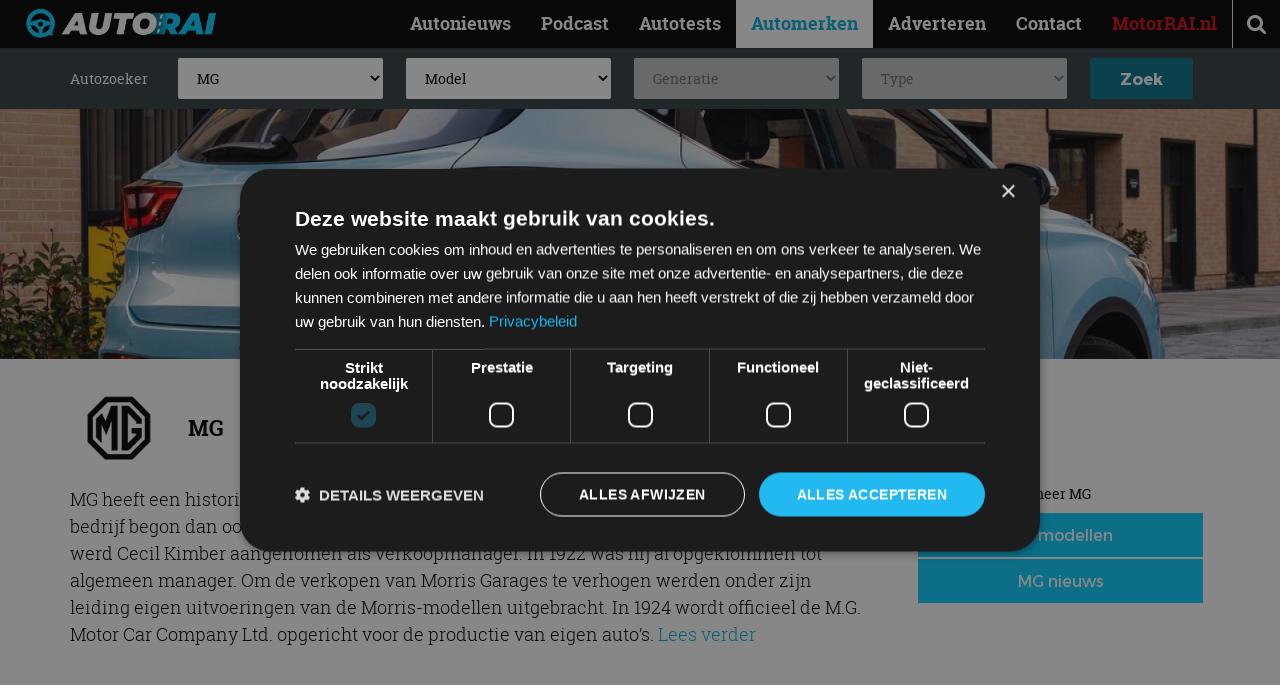

--- FILE ---
content_type: text/html; charset=UTF-8
request_url: https://autorai.nl/autozoeker/mg/
body_size: 18563
content:

<!DOCTYPE html>
<html lang="nl-NL">
<head>
    <meta charset="UTF-8">
    <meta name="viewport" content="width=device-width, initial-scale=1">
    <meta name='robots' content='index, follow, max-image-preview:large, max-snippet:-1, max-video-preview:-1' />
	<style>img:is([sizes="auto" i], [sizes^="auto," i]) { contain-intrinsic-size: 3000px 1500px }</style>
	<link rel="icon" href="https://autorai.nl/wp-content/themes/autorainl/src/img/favicon.ico" type="image/x-icon">

	<!-- This site is optimized with the Yoast SEO plugin v26.4 - https://yoast.com/wordpress/plugins/seo/ -->
	<title>Mg - Alle modellen en uitvoeringen - AutoRAI.nl</title>
	<meta name="description" content="Alle Mg modellen, uitvoeringen, specificaties, reviews en occasions vind je op AutoRAI.nl." />
	<meta property="og:locale" content="nl_NL" />
	<meta property="og:type" content="article" />
	<meta property="og:title" content="Automerken - Bekijk alle merken en logo&#039;s. Chinese automerken, Japanse automerken" />
	<meta property="og:url" content="https://autorai.nl/autozoeker/" />
	<meta property="og:site_name" content="AutoRAI.nl" />
	<meta property="article:publisher" content="https://www.facebook.com/autorai" />
	<meta property="article:modified_time" content="2022-12-30T11:24:43+00:00" />
	<meta name="twitter:card" content="summary_large_image" />
	<meta name="twitter:site" content="@autorai" />
	<script type="application/ld+json" class="yoast-schema-graph">{"@context":"https://schema.org","@graph":[{"@type":"WebPage","@id":"https://autorai.nl/autozoeker/","url":"https://autorai.nl/autozoeker/","name":"Automerken - Bekijk alle merken en logo's. Chinese automerken, Japanse automerken","isPartOf":{"@id":"https://autorai.nl/#website"},"datePublished":"2018-02-28T07:38:43+00:00","dateModified":"2022-12-30T11:24:43+00:00","breadcrumb":{"@id":"https://autorai.nl/autozoeker/#breadcrumb"},"inLanguage":"nl-NL","potentialAction":[{"@type":"ReadAction","target":["https://autorai.nl/autozoeker/"]}]},{"@type":"BreadcrumbList","@id":"https://autorai.nl/autozoeker/#breadcrumb","itemListElement":[{"@type":"ListItem","position":1,"name":"Home","item":"https://autorai.nl/"},{"@type":"ListItem","position":2,"name":"Alle automerken"}]},{"@type":"WebSite","@id":"https://autorai.nl/#website","url":"https://autorai.nl/","name":"AutoRAI.nl","description":"Auto, Lifestyle &amp; Fun","publisher":{"@id":"https://autorai.nl/#organization"},"potentialAction":[{"@type":"SearchAction","target":{"@type":"EntryPoint","urlTemplate":"https://autorai.nl/?s={search_term_string}"},"query-input":{"@type":"PropertyValueSpecification","valueRequired":true,"valueName":"search_term_string"}}],"inLanguage":"nl-NL"},{"@type":"Organization","@id":"https://autorai.nl/#organization","name":"AutoRAI","url":"https://autorai.nl/","logo":{"@type":"ImageObject","inLanguage":"nl-NL","@id":"https://autorai.nl/#/schema/logo/image/","url":"https://autorai.nl/wp-content/uploads/2024/03/download.jpeg","contentUrl":"https://autorai.nl/wp-content/uploads/2024/03/download.jpeg","width":204,"height":192,"caption":"AutoRAI"},"image":{"@id":"https://autorai.nl/#/schema/logo/image/"},"sameAs":["https://www.facebook.com/autorai","https://x.com/autorai","https://www.instagram.com/autorai.nl/","https://www.youtube.com/channel/UCXzGMLLCigcua_gLo9t1VUw"]}]}</script>
	<!-- / Yoast SEO plugin. -->


<link href='https://images.autorai.nl' rel='preconnect' />
<link href='https://fonts.gstatic.com' crossorigin rel='preconnect' />
<link rel="alternate" type="application/rss+xml" title="AutoRAI.nl &raquo; feed" href="https://autorai.nl/feed/" />
<meta name="1dd0160a3804f48" content="2c2848bb7752aa582823b89ba38f44ad">

    <!-- Start Google Tag Manager -->
    <script>
        (function(w,d,s,l,i){
            w[l]=w[l]||[];
            w[l].push({'gtm.start': new Date().getTime(), event:'gtm.js'});
            var f=d.getElementsByTagName(s)[0],
                j=d.createElement(s),dl=l!='dataLayer'?'&l='+l:'';
            j.async=true;
            j.src='https://www.googletagmanager.com/gtm.js?id='+i+dl;
            f.parentNode.insertBefore(j,f);
        })(window,document,'script','dataLayer','GTM-PL6J5H8');
    </script>
    <script type="text/javascript" charset="UTF-8" src="//cdn.cookie-script.com/s/9e7aa26b9126b3e7a1edd3a7e92c8a26.js"></script>
    <!-- End Google Tag Manager -->
    <style id='critical-css'>@font-face{font-family:FontAwesome;font-display:swap;src:url(/wp-content/themes/autorainl/dist/assets/fontawesome-webfont.woff2?v=4.7.0) format("woff2"),url(/wp-content/themes/autorainl/dist/assets/fontawesome-webfont.woff?v=4.7.0) format("woff");font-weight:400;font-style:normal}.fa{display:inline-block;font:14px/1 FontAwesome;font-size:inherit;text-rendering:auto;-webkit-font-smoothing:antialiased;-moz-osx-font-smoothing:grayscale}.fa-search:before{content:""}.fa-bars:before{content:""}.fa-angle-left:before{content:""}.fa-angle-up:before{content:""}@font-face{font-family:Montserrat;font-display:swap;src:url(/wp-content/themes/autorainl/dist/assets/Montserrat-Regular.woff2) format("woff2"),url(/wp-content/themes/autorainl/dist/assets/Montserrat-Regular.woff) format("woff");font-weight:400;font-style:normal}@font-face{font-family:Montserrat;font-display:swap;src:url(/wp-content/themes/autorainl/dist/assets/Montserrat-Bold.woff2) format("woff2"),url(/wp-content/themes/autorainl/dist/assets/Montserrat-Bold.woff) format("woff");font-weight:700;font-style:normal}@font-face{font-family:RobotoSlab;font-display:swap;src:url(/wp-content/themes/autorainl/dist/assets/RobotoSlab-Light-webfont.woff2) format("woff2"),url(/wp-content/themes/autorainl/dist/assets/RobotoSlab-Light-webfont.woff) format("woff");font-weight:300;font-style:normal}@font-face{font-family:RobotoSlab;font-display:swap;src:url(/wp-content/themes/autorainl/dist/assets/RobotoSlab-Regular-webfont.woff2) format("woff2"),url(/wp-content/themes/autorainl/dist/assets/RobotoSlab-Regular-webfont.woff) format("woff");font-weight:400;font-style:normal}@font-face{font-family:RobotoSlab;font-display:swap;src:url(/wp-content/themes/autorainl/dist/assets/RobotoSlab-Bold-webfont.woff2) format("woff2"),url(/wp-content/themes/autorainl/dist/assets/RobotoSlab-Bold-webfont.woff) format("woff");font-weight:700;font-style:normal}*,:after,:before{box-sizing:border-box;-moz-box-sizing:border-box;-webkit-box-sizing:border-box;-webkit-text-size-adjust:none}html{scroll-behavior:smooth}body{min-width:300px;-webkit-font-smoothing:antialiased;-moz-osx-font-smoothing:grayscale}ul,ul li{list-style-type:none;margin:0;padding:0}h1,h2{font-size:inherit;font-weight:400;margin:0}body,form,h1,h2,html,input,p{margin:0;padding:0}a img{border:none}img{max-width:100%;height:auto}a{color:#000;text-decoration:none}article,figure,header,main,nav{display:block;margin:0;padding:0;position:relative}input[type=submit]{-webkit-appearance:button}input::-webkit-inner-spin-button,input::-webkit-outer-spin-button{-o-appearance:none;-webkit-appearance:none;margin:0}input::-ms-clear{display:none}input::-webkit-inner-spin-button,input::-webkit-outer-spin-button{-webkit-appearance:none;margin:0}::-webkit-input-placeholder{opacity:1}:-moz-placeholder{opacity:1}::-moz-placeholder{opacity:1}:-ms-input-placeholder{opacity:1}body{font-family:RobotoSlab,serif;font-size:16px;padding-top:48px}.clear{clear:both}i.fa{min-width:18px;display:inline-block}form ::-webkit-input-placeholder{color:#888}form :-moz-placeholder{color:#888}form ::-moz-placeholder{color:#888}form :-ms-input-placeholder{color:#888}form select{background:#fff;border:1px solid #ccc;font-family:RobotoSlab,serif;font-size:14px;padding:10px 15px;width:260px}form input[type=submit]{font-family:Montserrat,sans-serif;font-size:16px;font-weight:700;padding:10px 20px}#mainnav{z-index:998}#search{z-index:997}#header{z-index:991}#darken{z-index:990}.wrap{margin:auto;max-width:962px;padding:0 15px;position:relative;width:100%}#header{background:#000;color:#fff;height:48px;left:0;position:fixed;top:0;width:100%;-webkit-box-shadow:0 1px 1px rgba(0,0,0,.15);-moz-box-shadow:0 1px 1px rgba(0,0,0,.15);-ms-box-shadow:0 1px 1px rgba(0,0,0,.15);box-shadow:0 1px 1px #00000026}#logo{left:10px;position:absolute;top:8px}#logo .brand{display:block;height:30px;width:190px;position:relative}#headeroptions{float:right}#headeroptions .option{border-left:1px solid #eee;display:block;float:left;font-size:21px;line-height:48px;text-align:center;width:48px}#search{left:0;opacity:0;padding:30px;position:fixed;top:48px;width:100%}#search input{background:0 0;border:none;border-bottom:1px solid #fff;color:#fff;font-family:RobotoSlab,serif;font-size:21px;font-weight:300;height:48px;position:relative;text-align:center;top:0;width:100%}.motorrai a{color:#d20a11!important;font-weight:700!important}#mainnav{bottom:0;left:0;opacity:0;overflow:auto;padding:0 30px 80px;position:fixed;top:48px;width:100%}#mainnav a{color:#fff;display:block;font-weight:300;line-height:38px;text-decoration:none}#darken{background:#000;height:100vh;left:0;opacity:0;overflow:hidden;position:fixed;top:0;width:100%}#darken img{height:100%;left:50%;max-height:none;max-width:none;opacity:.5;position:absolute;top:50%;-webkit-transform:translate(-50%,-50%);-moz-transform:translate(-50%,-50%);-ms-transform:translate(-50%,-50%);transform:translate(-50%,-50%)}@media (orientation:landscape){#darken img{height:auto;width:100%}}@media (min-width:992px){body{font-size:18px}.wrap{max-width:1200px;padding:0 30px}body.autozoeker{padding-top:109px}#headeroptions .option.menu{display:none}#search{background:#404f52;height:0;padding:0 30px}#search input{border-bottom:none}#mainnav{bottom:auto;left:auto;opacity:1;overflow:visible;padding:0!important;position:absolute;right:48px;top:0!important;width:auto}#mainnav a{color:#fff;font-weight:700;line-height:48px;padding:0 15px}#mainnav li{float:left}#mainnav li.current-menu-item{background:#fff}#mainnav li.current-menu-item a{color:#04b0d9}#darken{display:none}}form .field{margin:15px 0}form .block-to-row input,form .block-to-row select{margin:2px 0;width:100%}.blue{background:#e5f0f4;padding:15px;text-align:center}.blue input[type=submit]{background:#dc7926;border:none;color:#fff;padding:10px 30px;-webkit-border-radius:3px;-moz-border-radius:3px;-ms-border-radius:3px;border-radius:3px}@media (min-width:581px){form .field{margin:30px 0}form .block-to-row input,form .block-to-row select{float:left;margin-right:1%;width:24.25%}form .block-to-row select:nth-of-type(4n){margin-right:0}.blue{padding:30px}}.logos{text-align:center}.logos a{margin:1px}.logos.top ul li{display:inline-block;margin:-19px 2px 0}.logos.top ul li img{width:90px;border:1px solid #ddd;padding:5px}.logos.top ul li .brandname{font-size:12px;display:block}.section-title{margin-bottom:20px;text-align:center}.page-title{background:url(/wp-content/themes/autorainl/dist/assets/bokeh.jpg) center center;color:#fff;margin-bottom:20px;padding:30px 0;text-align:center;-webkit-background-size:cover;-moz-background-size:cover;-o-background-size:cover;background-size:cover}.page-title .title{font-family:Montserrat,sans-serif;font-size:21px;font-weight:700}@media (min-width:581px){.page-title{margin-bottom:40px;padding:40px 0}}@media (min-width:992px){.section-title{margin-bottom:30px}.page-title{padding:60px 0}.page-title .title{font-size:32px}}#autozoeker{background-color:#323f42}#autozoeker #car_finder{background-color:transparent;padding:10px 0}#autozoeker #car_finder .field{margin:0}#autozoeker #car_finder .field p{color:#fff;text-align:left;float:left;margin:0;display:none}#autozoeker #car_finder .field select{border:none;border-radius:2px;width:49.5%;margin:0;display:block;float:left;box-sizing:border-box;height:41px}#autozoeker #car_finder .field select:nth-of-type(odd){margin:0 1% 0 0}#autozoeker #car_finder .field select:first-of-type,#autozoeker #car_finder .field select:nth-of-type(2){margin-bottom:1%}#autozoeker #car_finder .field select:nth-of-type(4){margin:0 1% 0 0;width:32.5%}#autozoeker #car_finder .field input[type=submit]{padding:11px 0;background:#04738c;margin:0;text-align:center;width:16%}body.autozoeker .page-title{margin-bottom:20px}#car_finder_filter{margin:50px 0}#car_finder_filter .filter{width:25%;float:left;padding:20px;background:#eee}#car_finder_filter .item{margin-bottom:15px}#car_finder_filter .item input{box-sizing:border-box;width:100%;border:none;padding:10px 5px;border-radius:3px}#car_finder_filter .item .filter_head .fa-angle-up{position:absolute;right:10px;line-height:30px;font-weight:700;top:0}#car_finder_filter .item .filter_head .fa-angle-up{display:none}#car_finder_filter .item .filter_head+.container input[type=checkbox],#car_finder_filter .item .filter_head+.container input[type=radio]{display:none}#car_finder_filter .cars{width:75%;float:right;padding-left:2%}#car_finder_filter .cars .item{margin-bottom:2%;margin-right:2%;width:32%;float:left}#car_finder_filter .pagination .prev_page{display:block;float:right;color:#007db1}#car_finder_filter .pagination .prev_page{float:left;margin-left:3%}.loading_icon{display:none;margin:auto;width:280px;position:relative;height:70px}.loading_icon svg{position:absolute;left:50%;animation-name:loader;animation-duration:2s;animation-timing-function:linear;animation-iteration-count:infinite;-webkit-transform:translate(-50%) rotate(0);-moz-transform:translate(-50%) rotate(0);-ms-transform:translate(-50%) rotate(0);transform:translate(-50%) rotate(0)}@keyframes loader{0%{left:50%;-webkit-transform:translate(-50%) rotate(0);-moz-transform:translate(-50%) rotate(0);-ms-transform:translate(-50%) rotate(0);transform:translate(-50%) rotate(0)}25%{left:15%;-webkit-transform:translate(-50%) rotate(-27deg);-moz-transform:translate(-50%) rotate(-27deg);-ms-transform:translate(-50%) rotate(-27deg);transform:translate(-50%) rotate(-27deg)}75%{left:85%;-webkit-transform:translate(-50%) rotate(27deg);-moz-transform:translate(-50%) rotate(27deg);-ms-transform:translate(-50%) rotate(27deg);transform:translate(-50%) rotate(27deg)}to{left:50%;-webkit-transform:translate(-50%) rotate(0);-moz-transform:translate(-50%) rotate(0);-ms-transform:translate(-50%) rotate(0);transform:translate(-50%) rotate(0)}}@media (min-width:992px){body.autozoeker .page-title{margin-bottom:20px}#autozoeker{position:fixed;top:48px;z-index:1;width:100%}#autozoeker #car_finder .field p{display:inline-block;line-height:41px;margin-right:2%;width:7.5%;font-size:14px}#autozoeker #car_finder .field select{width:18%!important;margin:0 2% 0 0!important}#autozoeker #car_finder .field input[type=submit]{width:9%}}@media (max-width:1200px){#car_finder_filter .filter{width:35%}#car_finder_filter .cars{width:65%}#car_finder_filter .cars .item{width:49%}#car_finder_filter .cars .item:nth-of-type(2n+3){margin-right:0!important}}@media (max-width:620px){#car_finder_filter .cars,#car_finder_filter .filter{width:100%}#car_finder_filter .pagination .prev_page{margin-left:0}#car_finder_filter .cars{padding-left:0;margin-top:2%}}#logo{top:4px}#logo .brand{height:40px;left:16px;z-index:2}:root{--f-button-width:40px;--f-button-height:40px;--f-button-border:0;--f-button-border-radius:0;--f-button-color:#374151;--f-button-bg:#f8f8f8;--f-button-shadow:none;--f-button-transform:none;--f-button-outline-width:1px;--f-button-outline-color:rgba(0, 0, 0, .7);--f-button-svg-width:20px;--f-button-svg-height:20px;--f-button-svg-stroke-width:1.5;--f-button-svg-fill:none;--f-button-svg-filter:none;--f-button-svg-opacity:1;--f-button-svg-disabled-opacity:.5;--f-button-svg-transform:none}:root{--f-spinner-color-1:rgba(0, 0, 0, .1);--f-spinner-color-2:rgba(17, 24, 28, .8);--f-spinner-width:50px;--f-spinner-height:50px;--f-spinner-border-radius:50%;--f-spinner-border-width:4px}:root{--f-thumbs-gap:8px;--f-thumbs-margin:0;--f-thumbs-padding-x:8px;--f-thumbs-padding-y:8px;--f-thumbs-bg:transparent;--f-thumbs-z-index:1;--f-thumbs-viewport-padding-x:0px;--f-thumbs-viewport-padding-y:0px;--f-thumb-width:96px;--f-thumb-height:72px;--f-thumb-clip-width:46px;--f-thumb-extra-gap:16px;--f-thumb-opacity:1;--f-thumb-border:none;--f-thumb-border-radius:4px;--f-thumb-shadow:none;--f-thumb-bg:linear-gradient(rgba(0, 0, 0, .1), rgba(0, 0, 0, .05));--f-thumb-focus-shadow:inset 0 0 0 .8px #222,inset 0 0 0 2.25px #fff;--f-thumb-selected-shadow:inset 0 0 0 .8px #222,inset 0 0 0 2.25px #fff;--f-thumb-img-width:100%;--f-thumb-img-height:100%;--f-thumb-img-fit:cover;--f-thumb-img-position:50% 20%}.f-thumbs__slide{position:relative;box-sizing:border-box;grid-area:1/1;width:var(--f-carousel-slide-width);height:var(--f-carousel-slide-height);margin:0;padding:0;display:flex;align-items:center;flex-direction:column;overflow:visible}.f-thumbs.is-scrollable .f-thumbs__viewport .f-thumbs__slide{grid-area:auto;display:block;position:relative;max-width:100%;width:var(--f-thumb-width);height:var(--f-thumb-height);outline:0}:root{--f-progressbar-height:3px;--f-progressbar-color:var(--f-carousel-theme-color, #575ad6);--f-progressbar-opacity:1;--f-progressbar-z-index:30}.fancybox__slide{box-sizing:border-box;position:relative;grid-area:1/1;display:flex;align-items:center;flex-direction:column;width:var(--f-carousel-slide-width);height:var(--f-carousel-slide-height);min-width:0;min-height:0;max-width:100%;margin:0;padding:var(--f-carousel-slide-padding);background:var(--f-carousel-slide-bg);backface-visibility:hidden;transform:translateZ(0);will-change:transform}</style><link rel='preload' as='style' onload="this.onload=null;this.rel='stylesheet'" id='autorainl-style-css' href='https://autorai.nl/wp-content/themes/autorainl/dist/css/style.css?ver=1765542877' media='all' />
<noscript><link rel='stylesheet' id='autorainl-style-css' href='https://autorai.nl/wp-content/themes/autorainl/dist/css/style.css?ver=1765542877' media='all' />
</noscript><style id='rocket-lazyload-inline-css'>
.rll-youtube-player{position:relative;padding-bottom:56.23%;height:0;overflow:hidden;max-width:100%;}.rll-youtube-player:focus-within{outline: 2px solid currentColor;outline-offset: 5px;}.rll-youtube-player iframe{position:absolute;top:0;left:0;width:100%;height:100%;z-index:100;background:0 0}.rll-youtube-player img{bottom:0;display:block;left:0;margin:auto;max-width:100%;width:100%;position:absolute;right:0;top:0;border:none;height:auto;-webkit-transition:.4s all;-moz-transition:.4s all;transition:.4s all}.rll-youtube-player img:hover{-webkit-filter:brightness(75%)}.rll-youtube-player .play{height:100%;width:100%;left:0;top:0;position:absolute;background:url(https://autorai.nl/wp-content/plugins/wp-rocket/assets/img/youtube.png) no-repeat center;background-color: transparent !important;cursor:pointer;border:none;}
</style>
<link rel="icon" href="https://autorai.nl/wp-content/themes/autorainl/src/img/favicon.ico" sizes="32x32" />
<link rel="icon" href="https://autorai.nl/wp-content/themes/autorainl/src/img/favicon.ico" sizes="192x192" />
<link rel="apple-touch-icon" href="https://autorai.nl/wp-content/themes/autorainl/src/img/favicon.ico" />
<meta name="msapplication-TileImage" content="https://autorai.nl/wp-content/themes/autorainl/src/img/favicon.ico" />
<noscript><style id="rocket-lazyload-nojs-css">.rll-youtube-player, [data-lazy-src]{display:none !important;}</style></noscript></head>

<body class="wp-singular page-template page-template-page-autozoeker page-template-page-autozoeker-php page page-id-36 wp-theme-autorainl autozoeker">

<!-- Google Tag Manager (noscript) -->
<noscript>
    <iframe src="https://www.googletagmanager.com/ns.html?id=GTM-PL6J5H8"
            height="0" width="0" style="display:none;visibility:hidden"></iframe>
</noscript>
<!-- End Google Tag Manager (noscript) -->

<header id="header" class="site-header">
    
    <figure id="logo">
        <a href="https://autorai.nl">
            <img src="https://autorai.nl/wp-content/themes/autorainl/src/img/logo-autorai-2025.png"
                 alt="AutoRAI.nl logo"
                 height="30" width="190"
                 class="brand"
            />
        </a>
    </figure>

    <nav id="mainnav" class="main-navigation" role="navigation">
        <ul id="menu-hoofdmenu" class="menu"><li id="menu-item-127383" class="menu-item menu-item-type-taxonomy menu-item-object-category menu-item-127383"><a href="https://autorai.nl/nieuws/">Autonieuws</a></li>
<li id="menu-item-165538" class="menu-item menu-item-type-taxonomy menu-item-object-category menu-item-165538"><a href="https://autorai.nl/autorai-podcast/">Podcast</a></li>
<li id="menu-item-14" class="menu-item menu-item-type-taxonomy menu-item-object-category menu-item-14"><a href="https://autorai.nl/autotests/">Autotests</a></li>
<li id="menu-item-54" class="menu-item menu-item-type-post_type menu-item-object-page current-menu-item page_item page-item-36 current_page_item menu-item-54"><a href="https://autorai.nl/autozoeker/" aria-current="page">Automerken</a></li>
<li id="menu-item-49" class="menu-item menu-item-type-post_type menu-item-object-page menu-item-49"><a href="https://autorai.nl/adverteren/">Adverteren</a></li>
<li id="menu-item-213724" class="menu-item menu-item-type-post_type menu-item-object-page menu-item-213724"><a href="https://autorai.nl/contact-met-de-autorai-redactie/">Contact</a></li>
<li id="menu-item-42241" class="motorrai menu-item menu-item-type-custom menu-item-object-custom menu-item-42241"><a target="_blank" rel="nofollow external" href="https://motorrai.nl">MotorRAI.nl</a></li>
</ul>    </nav>

    <div id="headeroptions" class="header-actions">
        <div class="option search">
            <i class="fa fa-search" title="Zoeken"></i>
        </div>
        <div class="option menu">
            <i class="fa fa-bars" title="Menu"></i>
        </div>
    </div>

    <div id="search" class="header-search">
        <form action="https://autorai.nl/">
            <input type="search" name="s" placeholder="Zoeken…" aria-label="Zoeken" />
        </form>
    </div>
</header>

<div id="darken">
    <img src="https://autorai.nl/wp-content/themes/autorainl/src/img/driver.jpg" alt="achtergrondafbeelding">
</div>


<main>

	
    <!-- Models -->
	
<article class="single">


  <div id="autozoeker">
    <div class="wrap">
      <form class="blue" id="car_finder">
                <div class="field">
          <div class="block-to-row">
            <p>Autozoeker</p>
            <input type="hidden" value="mg" name="url"/>
            <select id="brand">
              <option disabled>Merk</option>
                                <option value="abarth" >Abarth</option>
                                <option value="alfa-romeo" >Alfa Romeo</option>
                                <option value="aston-martin" >Aston Martin</option>
                                <option value="audi" >Audi</option>
                                <option value="bentley" >Bentley</option>
                                <option value="bmw" >BMW</option>
                                <option value="bugatti" >Bugatti</option>
                                <option value="cadillac" >Cadillac</option>
                                <option value="chevrolet" >Chevrolet</option>
                                <option value="citroen" >Citroën</option>
                                <option value="dacia" >Dacia</option>
                                <option value="donkervoort" >Donkervoort</option>
                                <option value="ferrari" >Ferrari</option>
                                <option value="fiat" >Fiat</option>
                                <option value="ford" >Ford</option>
                                <option value="honda" >Honda</option>
                                <option value="hyundai" >Hyundai</option>
                                <option value="infiniti" >Infiniti</option>
                                <option value="jaguar" >Jaguar</option>
                                <option value="jeep" >Jeep</option>
                                <option value="kia" >Kia</option>
                                <option value="lamborghini" >Lamborghini</option>
                                <option value="lancia" >Lancia</option>
                                <option value="land-rover" >Land Rover</option>
                                <option value="lexus" >Lexus</option>
                                <option value="lotus" >Lotus</option>
                                <option value="maserati" >Maserati</option>
                                <option value="mazda" >Mazda</option>
                                <option value="mercedes-benz" >Mercedes-Benz</option>
                                <option value="mini" >MINI</option>
                                <option value="mitsubishi" >Mitsubishi</option>
                                <option value="morgan" >Morgan</option>
                                <option value="nissan" >Nissan</option>
                                <option value="opel" >Opel</option>
                                <option value="peugeot" >Peugeot</option>
                                <option value="porsche" >Porsche</option>
                                <option value="renault" >Renault</option>
                                <option value="rolls-royce" >Rolls-Royce</option>
                                <option value="seat" >SEAT</option>
                                <option value="skoda" >Skoda</option>
                                <option value="smart" >Smart</option>
                                <option value="subaru" >Subaru</option>
                                <option value="suzuki" >Suzuki</option>
                                <option value="toyota" >Toyota</option>
                                <option value="volkswagen" >Volkswagen</option>
                                <option value="volvo" >Volvo</option>
                                <option value="ssangyong" >SsangYong</option>
                                <option value="tesla" >Tesla</option>
                                <option value="mclaren" >McLaren</option>
                                <option value="alpine" >Alpine</option>
                                <option value="caterham" >Caterham</option>
                                <option value="ds" >DS</option>
                                <option value="tvr" >TVR</option>
                                <option value="isuzu" >Isuzu</option>
                                <option value="iveco" >Iveco</option>
                                <option value="polestar" >Polestar</option>
                                <option value="lightyear" >Lightyear</option>
                                <option value="mg" selected>MG</option>
                                <option value="aiways" >Aiways</option>
                                <option value="cupra" >Cupra</option>
                                <option value="lynk-co" >Lynk & Co</option>
                                <option value="byd" >BYD</option>
                                <option value="vinfast" >VinFast</option>
                                <option value="nio" >NIO</option>
                                <option value="hongqi" >Hongqi</option>
                                <option value="lucid" >Lucid</option>
                                <option value="ineos" >Ineos</option>
                                <option value="xpeng" >XPeng</option>
                                <option value="micro-mobility-systems" >Micro Mobility Systems</option>
                                <option value="fisker" >Fisker</option>
                                <option value="kg-mobility" >KG Mobility</option>
                                <option value="leapmotor" >Leapmotor</option>
                                <option value="dongfeng" >Dongfeng</option>
                                <option value="firefly" >Firefly</option>
                                <option value="zeekr" >Zeekr</option>
                                <option value="jaecoo" >Jaecoo</option>
                                <option value="omoda" >Omoda</option>
                                <option value="voyah" >Voyah</option>
                                <option value="mhero" >MHero</option>
                          </select>
            <select id="models">
              <option disabled selected>Model</option>
                              <option value="mg/mg3">MG3</option>
                              <option value="mg/mg4">MG4</option>
                              <option value="mg/mg5">MG5</option>
                              <option value="mg/zs">ZS</option>
                              <option value="mg/s5-ev">S5 EV</option>
                              <option value="mg/ehs">EHS</option>
                              <option value="mg/hs">HS</option>
                              <option value="mg/marvel-r">Marvel R</option>
                              <option value="mg/cyberster">Cyberster</option>
                          </select>
            <select id="generations" disabled><option>Generatie</option></select>
            <select id="types" disabled><option>Type</option></select>
            <input type="submit" name="submit" value="Zoek" id="findCar" />
            <div class="clear"></div>
          </div>
        </div>
      </form>
    </div>
  </div>

    <div class="page-title" style="padding: 125px 0; background-image: url(https://alle-autos.nl/uploads/2019/07/MG%20ZS%20EV%202-1600x500.jpg);" >
    <div class="wrap">

    </div>
  </div>

  <!-- /11692722/AUTORAI.NL/AUTORAI.NL_WEB_PAGINA_970X250_REGULIER -->
  <div id='autorai_ros_alpha_leaderboard-billboard'></div>

  <!-- /11692722/AUTORAI.NL/AUTORAI.NL_MOB_PAGINA_320X240_TOP -->
  <div id='autorai_ros_alpha_mobile'></div>

  <div class="wrap">
    <div class="body">
      <div class="breadcrumps" style="display: none" itemscope itemtype="http://schema.org/BreadcrumbList">
        <span itemprop="itemListElement" itemscope itemtype="http://schema.org/ListItem">
          <a href="/autozoeker/" itemscope itemtype="http://schema.org/Thing" itemprop="item">
            <i class="fa fa-angle-left" aria-hidden="true"></i>
            <span itemprop="name">Merken</span>
          </a>
          <meta itemprop="position" content="1"/>
        </span>
        <span itemprop="itemListElement" itemscope itemtype="http://schema.org/ListItem">
          <a href="/autozoeker/mg" itemscope itemtype="http://schema.org/Thing" itemprop="item">
            <i class="fa fa-angle-left" aria-hidden="true"></i>
            <span itemprop="name">MG</span>
          </a>
          <meta itemprop="position" content="2"/>
        </span>
      </div>
      <div class="brandbar">
      <div class="name">
          <figure class="brand-logo" style="background-image: none;">
            <img data-src="https://autorai.nl/wp-content/themes/autorainl/src/img/brands/mg.jpg"/>
          </figure>
          <h1>MG</h1>
        </div>
      </div>

      <div class="clear"></div>
      <div class="cftext">
                <p>MG heeft een historie die terug gaat tot de jaren ’20. De letters taan voor Morris Garages en het bedrijf begon dan ook als verkooppunt en onderhoudsadres voor de auto’s van Morris. In 1921 werd Cecil Kimber aangenomen als verkoopmanager. In 1922 was hij al opgeklommen tot algemeen manager. Om de verkopen van Morris Garages te verhogen werden onder zijn leiding eigen uitvoeringen van de Morris-modellen uitgebracht. In 1924 wordt officieel de M.G. Motor Car Company Ltd. opgericht voor de productie van eigen auto’s. <a href="#info" class="anchor">Lees verder</a></p>
      </div>
      <div class="btns cfbtns">
        meer MG        <a href="#modellen" class="anchor button">MG modellen</a>
        <a href="#nieuws" class="anchor button">MG nieuws</a>
      </div>

      <div class="clear"></div>
    </div>
  </div>
</article>
<br><br>
<div class="wrap">
  </div>
<section class="margin cargrid" style="margin-bottom: 0;">
  <div class="wrap">
    <a name="modellen"></a>

    <h1>Alle MG modellen</h1>

    <div class="flex">
              <div class="item">
          <a href="/autozoeker/mg/mg3/">
                                        <figure><img data-src="https://alle-autos.nl/uploads/2024/12/MG 3 1-480x360.jpg" alt="MG MG3" /></figure>
                      </a>
          <figcaption>
            MG MG3            <div class="stats">
              1 generatie,<br/>
              1 uitvoering            </div>
            <a class="btn" href="/autozoeker/mg/mg3/">Specificaties</a>
          </figcaption>
        </div>
              <div class="item">
          <a href="/autozoeker/mg/mg4/">
                                        <figure><img data-src="https://alle-autos.nl/uploads/2022/12/MG MG4 1-480x360.jpg" alt="MG MG4" /></figure>
                      </a>
          <figcaption>
            MG MG4            <div class="stats">
              1 generatie,<br/>
              2 uitvoeringen            </div>
            <a class="btn" href="/autozoeker/mg/mg4/">Specificaties</a>
          </figcaption>
        </div>
              <div class="item">
          <a href="/autozoeker/mg/mg5/">
                                        <figure><img data-src="https://alle-autos.nl/uploads/2022/03/MG 5 Electric 1-480x360.jpg" alt="MG MG5" /></figure>
                      </a>
          <figcaption>
            MG MG5            <div class="stats">
              1 generatie,<br/>
              2 uitvoeringen            </div>
            <a class="btn" href="/autozoeker/mg/mg5/">Specificaties</a>
          </figcaption>
        </div>
              <div class="item">
          <a href="/autozoeker/mg/zs/">
                                        <figure><img data-src="https://alle-autos.nl/uploads/2024/12/MG ZS 1-480x360.jpg" alt="MG ZS" /></figure>
                      </a>
          <figcaption>
            MG ZS            <div class="stats">
              2 generaties,<br/>
              4 uitvoeringen            </div>
            <a class="btn" href="/autozoeker/mg/zs/">Specificaties</a>
          </figcaption>
        </div>
              <div class="item">
          <a href="/autozoeker/mg/s5-ev/">
                                        <figure><img data-src="https://alle-autos.nl/uploads/2025/08/MG S5 EV 1-480x360.jpg" alt="MG S5 EV" /></figure>
                      </a>
          <figcaption>
            MG S5 EV            <div class="stats">
              1 generatie,<br/>
              2 uitvoeringen            </div>
            <a class="btn" href="/autozoeker/mg/s5-ev/">Specificaties</a>
          </figcaption>
        </div>
              <div class="item">
          <a href="/autozoeker/mg/ehs/">
                                        <figure><img data-src="https://alle-autos.nl/uploads/2024/12/MG EHS 1-480x360.jpg" alt="MG EHS" /></figure>
                      </a>
          <figcaption>
            MG EHS            <div class="stats">
              1 generatie,<br/>
              1 uitvoering            </div>
            <a class="btn" href="/autozoeker/mg/ehs/">Specificaties</a>
          </figcaption>
        </div>
              <div class="item">
          <a href="/autozoeker/mg/hs/">
                                        <figure><img data-src="https://alle-autos.nl/uploads/2024/12/MG HS 1-480x360.jpg" alt="MG HS" /></figure>
                      </a>
          <figcaption>
            MG HS            <div class="stats">
              1 generatie,<br/>
              2 uitvoeringen            </div>
            <a class="btn" href="/autozoeker/mg/hs/">Specificaties</a>
          </figcaption>
        </div>
              <div class="item">
          <a href="/autozoeker/mg/marvel-r/">
                                        <figure><img data-src="https://alle-autos.nl/uploads/2021/09/MG Marvel R 1-480x360.jpg" alt="MG Marvel R" /></figure>
                      </a>
          <figcaption>
            MG Marvel R            <div class="stats">
              1 generatie,<br/>
              2 uitvoeringen            </div>
            <a class="btn" href="/autozoeker/mg/marvel-r/">Specificaties</a>
          </figcaption>
        </div>
              <div class="item">
          <a href="/autozoeker/mg/cyberster/">
                                        <figure><img data-src="https://alle-autos.nl/uploads/2024/12/MG Cyberster 1-480x360.jpg" alt="MG Cyberster" /></figure>
                      </a>
          <figcaption>
            MG Cyberster            <div class="stats">
              1 generatie,<br/>
              2 uitvoeringen            </div>
            <a class="btn" href="/autozoeker/mg/cyberster/">Specificaties</a>
          </figcaption>
        </div>
      
      <div class="clear"></div>
    </div>
  </div>
</section>

<!-- /11692722/AUTORAI.NL/AUTORAI.NL_WEB_PAGINA_728X90_REGULIER -->
<div id='autorai_ros_echo_leaderboard-billboard'></div>

<!-- /11692722/AUTORAI.NL/AUTORAI.NL_MOB_PAGINA_320X240_MID -->
<div id='autorai_ros_charlie_mobile'></div>

<a name="info"></a>
<article class="single">
  <div class="body">
    <section class="margin">
      <div class="wrap">
        <div class="cftext nomargin">
          <p>MG heeft een historie die terug gaat tot de jaren ’20. De letters taan voor Morris Garages en het bedrijf begon dan ook als verkooppunt en onderhoudsadres voor de auto’s van Morris. In 1921 werd Cecil Kimber aangenomen als verkoopmanager. In 1922 was hij al opgeklommen tot algemeen manager. Om de verkopen van Morris Garages te verhogen werden onder zijn leiding eigen uitvoeringen van de Morris-modellen uitgebracht. In 1924 wordt officieel de M.G. Motor Car Company Ltd. opgericht voor de productie van eigen auto’s.
<br><br>
In de decennia die volgen weet MG naam op te bouwen als fabrikant van sportieve auto’s. Het merk heeft rasechte sportauto’s, maar ook sportieve compacte sedans en uiteindelijk ook hatchbacks en stationwagens. In de loop der jaren wisselt het merk geregeld van eigenaar. In de jaren ’50 komt het in handen van de British Motor Corporation, in 1990 neemt Austin Rover het over en dat wordt uiteindelijk de MG Rover Group. Dan slaan we zelfs nog een aantal stappen over, nog los van het feit dat de Rover-groepen op hun beurt weer in handen komen van BMW.
<br><br>
Rond het jaar 2000 gaan de zaken minder goed. Het modellenaanbod wordt uitgedund en bestaat voornamelijk uit sportieve Rovers met een ander logo. BMW doet de Rover Group dat jaar van de hand en de autoproductie komt in 2005 volledig tot stilstand. De Chinese Nanjing Automobile Group koopt uiteindelijk de merkrechten. Hieruit ontstaat het nieuwe en huidige bedrijf MG Motor. Dat komt in 2011 met de MG 6, een liftback in de middenklasse. Meer modellen volgen, waarmee het merk vooral in China en het Verenigd Koninkrijk actief is.
<br><br>
Anno 2019 zijn er grote uitbreidingsplannen. De rest van Europa moet veroverd gaan worden en dat gaat het merk doen door alleen haar huidige en toekomstige volledig elektrisch aangedreven modellen hier te gaan leveren. In de toekomst komen daar mogelijk nog andere ‘alternatieve’ aandrijfvormen bij, zoals waterstof. Oftewel ‘new-energy-modellen’, zoals MG het noemt. De uitvoeringen met brandstofmotoren blijven voorbehouden aan het Verenigd Koninkrijk.</p>
        </div>
        <div class="btns cfbtns nomargin" style="margin: 0">
          meer MG          <a href="#modellen" class="anchor button">MG modellen</a>
          <a href="#nieuws" class="anchor button">MG nieuws</a>
          <br />
          <!-- /11692722/AUTORAI.NL/AUTORAI.NL_WEB_PAGINA_336X280_PREMIUM -->
          <div id='autorai_ros_alpha_rectangle-halfpage'></div>
        </div>
      </div>
    </section>
  </div>
</article>
<div class="clear"></div>



        <aside class="grid">
            <div class="wrap">

                <a name="nieuws"></a>

                <h3 class="content_title">MG nieuws</h3>

                <span style="display:none;" itemscope itemtype="https://schema.org/Organization">
                    <span itemprop="url">https://autorai.nl</span>
                    <span itemprop="logo" itemscope itemtype="https://schema.org/ImageObject">
                        <img src="https://autorai.nl/wp-content/themes/autorainl/src/img/logo-autorai-nl.png" alt="AutoRAI.nl logo" itemprop="url"/>
                        <meta itemprop="width" content="320">
                        <meta itemprop="height" content="66">
                    </span>
                    <span itemprop="name">AutoRAI.nl</span>
                </span>

				
                    <article class="opener">
                        <a href="https://autorai.nl/mgs6-ev-eerste-details/">
                            <figure>
								                                    <span itemprop="image">
                                        <img width="720" height="480" src="https://images.autorai.nl/cdn-cgi/imagedelivery/jN3hul7nL2H92T8fLMjo6w/4145b6de-70f0-4956-7492-20dc0144db00/w=720,h=480,fit=crop" class="not-lazy wp-post-image" alt="MGS6 EV" decoding="async" />                                    </span>
								                                <span class="icons">
									                                </span>
                            </figure>
                            <figcaption>
                                <h1 class="title">MG S6 EV debuteert op Autosalon van Brussel: dit weten we al</h1>
                                <h2 class="subtitle">Heeft altijd een 77 kWh batterij</h2>
                                <span class="date">dec 2025</span>
                            </figcaption>
                        </a>
                    </article>

					
                    <article class="grid">
                        <a href="https://autorai.nl/nieuws-mg-hs-hybrid/">
                            <figure>
								                                    <span itemprop="image">
                                        <img width="320" height="240" src="https://autorai.nl/wp-content/uploads/2025/07/AutoRAI_MG_HS_2-360x270.jpg" class="attachment-small size-small wp-post-image" alt="MG HS Hybrid+ blijkt prijsbewust, maar niet karig ..." decoding="async" srcset="https://autorai.nl/wp-content/uploads/2025/07/AutoRAI_MG_HS_2-360x270.jpg 360w, https://autorai.nl/wp-content/uploads/2025/07/AutoRAI_MG_HS_2-640x480.jpg 640w, https://autorai.nl/wp-content/uploads/2025/07/AutoRAI_MG_HS_2-1280x960.jpg 1280w, https://autorai.nl/wp-content/uploads/2025/07/AutoRAI_MG_HS_2-240x180.jpg 240w, https://autorai.nl/wp-content/uploads/2025/07/AutoRAI_MG_HS_2-960x720.jpg 960w" sizes="(max-width: 320px) 100vw, 320px" />                                    </span>
								                                <span class="icons">
									                                </span>
                            </figure>
                            <figcaption>
                                <h1 class="title">MG HS Hybrid+ blijkt prijsbewust, maar niet karig</h1>
                                <h2 class="subtitle"></h2>
                                <span class="date">jul 2025</span>
                            </figcaption>
                        </a>
                    </article>

					
                    <article class="grid">
                        <a href="https://autorai.nl/gespot-de-aanstaande-mg-s6-ev/">
                            <figure>
								                                    <span itemprop="image">
                                        <img width="320" height="240" src="https://autorai.nl/wp-content/uploads/2025/07/AutoRAI-Gespot-MG-S6-EV-header-360x270.jpg" class="attachment-small size-small wp-post-image" alt="Gespot: de aanstaande MG S6 EV ..." decoding="async" srcset="https://autorai.nl/wp-content/uploads/2025/07/AutoRAI-Gespot-MG-S6-EV-header-360x270.jpg 360w, https://autorai.nl/wp-content/uploads/2025/07/AutoRAI-Gespot-MG-S6-EV-header-640x480.jpg 640w, https://autorai.nl/wp-content/uploads/2025/07/AutoRAI-Gespot-MG-S6-EV-header-1280x960.jpg 1280w, https://autorai.nl/wp-content/uploads/2025/07/AutoRAI-Gespot-MG-S6-EV-header-240x180.jpg 240w, https://autorai.nl/wp-content/uploads/2025/07/AutoRAI-Gespot-MG-S6-EV-header-960x720.jpg 960w" sizes="(max-width: 320px) 100vw, 320px" />                                    </span>
								                                <span class="icons">
									                                </span>
                            </figure>
                            <figcaption>
                                <h1 class="title">Gespot: de aanstaande MG S6 EV</h1>
                                <h2 class="subtitle">Nog niet onthuld, wel al door ons gespot</h2>
                                <span class="date">jul 2025</span>
                            </figcaption>
                        </a>
                    </article>

					
                    <article class="grid">
                        <a href="https://autorai.nl/mercedes-amg-concept-amg-gt-xx-onthulling/">
                            <figure>
								                                    <span itemprop="image">
                                        <img width="320" height="240" src="https://autorai.nl/wp-content/uploads/2025/06/Mercedes-AMG-presents-the-CONCEPT-AMG-GT-XX-foto8-360x270.jpg" class="attachment-small size-small wp-post-image" alt="Mercedes-AMG presents the CONCEPT AMG GT XX" decoding="async" srcset="https://autorai.nl/wp-content/uploads/2025/06/Mercedes-AMG-presents-the-CONCEPT-AMG-GT-XX-foto8-360x270.jpg 360w, https://autorai.nl/wp-content/uploads/2025/06/Mercedes-AMG-presents-the-CONCEPT-AMG-GT-XX-foto8-640x480.jpg 640w, https://autorai.nl/wp-content/uploads/2025/06/Mercedes-AMG-presents-the-CONCEPT-AMG-GT-XX-foto8-1280x960.jpg 1280w, https://autorai.nl/wp-content/uploads/2025/06/Mercedes-AMG-presents-the-CONCEPT-AMG-GT-XX-foto8-240x180.jpg 240w, https://autorai.nl/wp-content/uploads/2025/06/Mercedes-AMG-presents-the-CONCEPT-AMG-GT-XX-foto8-960x720.jpg 960w" sizes="(max-width: 320px) 100vw, 320px" />                                    </span>
								                                <span class="icons">
									                                </span>
                            </figure>
                            <figcaption>
                                <h1 class="title">Mercedes-AMG Concept AMG GT XX vormt blauwdruk voor AMG&#8217;s van de toekomst</h1>
                                <h2 class="subtitle">Vermogen van meer dan 1.000 kW</h2>
                                <span class="date">jun 2025</span>
                            </figcaption>
                        </a>
                    </article>

					
                    <article class="grid">
                        <a href="https://autorai.nl/review-mg-s5-ev-2025-betaalbare-suv-zonder-poespas/">
                            <figure>
								                                    <span itemprop="image">
                                        <img width="320" height="240" src="https://autorai.nl/wp-content/uploads/2025/05/20250506_MG_S5_perskit_vanmossel-09-360x270.jpg" class="attachment-small size-small wp-post-image" alt="Review – MG S5 EV (2025): betaalbare SUV zonder poespas? ..." decoding="async" srcset="https://autorai.nl/wp-content/uploads/2025/05/20250506_MG_S5_perskit_vanmossel-09-360x270.jpg 360w, https://autorai.nl/wp-content/uploads/2025/05/20250506_MG_S5_perskit_vanmossel-09-640x480.jpg 640w, https://autorai.nl/wp-content/uploads/2025/05/20250506_MG_S5_perskit_vanmossel-09-1280x960.jpg 1280w, https://autorai.nl/wp-content/uploads/2025/05/20250506_MG_S5_perskit_vanmossel-09-240x180.jpg 240w, https://autorai.nl/wp-content/uploads/2025/05/20250506_MG_S5_perskit_vanmossel-09-960x720.jpg 960w" sizes="(max-width: 320px) 100vw, 320px" />                                    </span>
								                                <span class="icons">
									                                </span>
                            </figure>
                            <figcaption>
                                <h1 class="title">Review – MG S5 EV (2025): betaalbare SUV zonder poespas?</h1>
                                <h2 class="subtitle"></h2>
                                <span class="date">mei 2025</span>
                            </figcaption>
                        </a>
                    </article>

					
                    <article class="grid">
                        <a href="https://autorai.nl/frontline-mga-factory-edition/">
                            <figure>
								                                    <span itemprop="image">
                                        <img width="320" height="240" src="https://autorai.nl/wp-content/uploads/2025/04/Frontline-MGA-Factory-Edition-foto2-360x270.jpg" class="attachment-small size-small wp-post-image" alt="Frontline MGA Factory Edition" decoding="async" srcset="https://autorai.nl/wp-content/uploads/2025/04/Frontline-MGA-Factory-Edition-foto2-360x270.jpg 360w, https://autorai.nl/wp-content/uploads/2025/04/Frontline-MGA-Factory-Edition-foto2-640x480.jpg 640w, https://autorai.nl/wp-content/uploads/2025/04/Frontline-MGA-Factory-Edition-foto2-1280x960.jpg 1280w, https://autorai.nl/wp-content/uploads/2025/04/Frontline-MGA-Factory-Edition-foto2-240x180.jpg 240w, https://autorai.nl/wp-content/uploads/2025/04/Frontline-MGA-Factory-Edition-foto2-960x720.jpg 960w" sizes="(max-width: 320px) 100vw, 320px" />                                    </span>
								                                <span class="icons">
									                                </span>
                            </figure>
                            <figcaption>
                                <h1 class="title">Frontline MGA Factory Edition is hypermoderne klassieker</h1>
                                <h2 class="subtitle">Frontline Cars eert het jubileum van de MGA</h2>
                                <span class="date">apr 2025</span>
                            </figcaption>
                        </a>
                    </article>

					
                <div class="clear"></div>
            </div>
        </aside>

	
<!-- /11692722/AUTORAI.NL/AUTORAI.NL_WEB_PAGINA_728X90_REGULIER_BOTTOM -->
<div id='autorai_ros_foxtrot_leaderboard-billboard'></div>

<!-- /11692722/AUTORAI.NL/AUTORAI.NL_MOB_PAGINA_320X240_DOWN -->
<div id='autorai_ros_golf_mobile'></div>

    <section class="margin">
        <div class="wrap">
	        
<div class="section-title">
			<h1>Alle automerken</h1>
				<h2>Selecteer een merk voor meer informatie, modellen en alle nieuwsberichten</h2>
	</div>
<div class="logos top">
	<ul>
					
							<li>
					<a href="/autozoeker/abarth" title="Abarth">
						<img src="https://autorai.nl/wp-content/themes/autorainl/src/img/brands/abarth.jpg" alt="Abarth logo" width="200" height="200" loading="lazy">
						<div class="brandname">
							Abarth						</div>
					</a>
				</li>
								
							<li>
					<a href="/autozoeker/aiways" title="Aiways">
						<img src="https://autorai.nl/wp-content/themes/autorainl/src/img/brands/aiways.jpg" alt="Aiways logo" width="200" height="200" loading="lazy">
						<div class="brandname">
							Aiways						</div>
					</a>
				</li>
								
							<li>
					<a href="/autozoeker/alfa-romeo" title="Alfa Romeo">
						<img src="https://autorai.nl/wp-content/themes/autorainl/src/img/brands/alfa-romeo.jpg" alt="Alfa Romeo logo" width="200" height="200" loading="lazy">
						<div class="brandname">
							Alfa Romeo						</div>
					</a>
				</li>
								
							<li>
					<a href="/autozoeker/alpine" title="Alpine">
						<img src="https://autorai.nl/wp-content/themes/autorainl/src/img/brands/alpine.jpg" alt="Alpine logo" width="200" height="200" loading="lazy">
						<div class="brandname">
							Alpine						</div>
					</a>
				</li>
								
							<li>
					<a href="/autozoeker/aston-martin" title="Aston Martin">
						<img src="https://autorai.nl/wp-content/themes/autorainl/src/img/brands/aston-martin.jpg" alt="Aston Martin logo" width="200" height="200" loading="lazy">
						<div class="brandname">
							Aston Martin						</div>
					</a>
				</li>
								
							<li>
					<a href="/autozoeker/audi" title="Audi">
						<img src="https://autorai.nl/wp-content/themes/autorainl/src/img/brands/audi.jpg" alt="Audi logo" width="200" height="200" loading="lazy">
						<div class="brandname">
							Audi						</div>
					</a>
				</li>
								
							<li>
					<a href="/autozoeker/bentley" title="Bentley">
						<img src="https://autorai.nl/wp-content/themes/autorainl/src/img/brands/bentley.jpg" alt="Bentley logo" width="200" height="200" loading="lazy">
						<div class="brandname">
							Bentley						</div>
					</a>
				</li>
								
							<li>
					<a href="/autozoeker/bmw" title="BMW">
						<img src="https://autorai.nl/wp-content/themes/autorainl/src/img/brands/bmw.jpg" alt="BMW logo" width="200" height="200" loading="lazy">
						<div class="brandname">
							BMW						</div>
					</a>
				</li>
								
							<li>
					<a href="/autozoeker/bugatti" title="Bugatti">
						<img src="https://autorai.nl/wp-content/themes/autorainl/src/img/brands/bugatti.jpg" alt="Bugatti logo" width="200" height="200" loading="lazy">
						<div class="brandname">
							Bugatti						</div>
					</a>
				</li>
								
							<li>
					<a href="/autozoeker/byd" title="BYD">
						<img src="https://autorai.nl/wp-content/themes/autorainl/src/img/brands/byd.jpg" alt="BYD logo" width="200" height="200" loading="lazy">
						<div class="brandname">
							BYD						</div>
					</a>
				</li>
								
							<li>
					<a href="/autozoeker/cadillac" title="Cadillac">
						<img src="https://autorai.nl/wp-content/themes/autorainl/src/img/brands/cadillac.jpg" alt="Cadillac logo" width="200" height="200" loading="lazy">
						<div class="brandname">
							Cadillac						</div>
					</a>
				</li>
								
							<li>
					<a href="/autozoeker/caterham" title="Caterham">
						<img src="https://autorai.nl/wp-content/themes/autorainl/src/img/brands/caterham.jpg" alt="Caterham logo" width="200" height="200" loading="lazy">
						<div class="brandname">
							Caterham						</div>
					</a>
				</li>
								
							<li>
					<a href="/autozoeker/chevrolet" title="Chevrolet">
						<img src="https://autorai.nl/wp-content/themes/autorainl/src/img/brands/chevrolet.jpg" alt="Chevrolet logo" width="200" height="200" loading="lazy">
						<div class="brandname">
							Chevrolet						</div>
					</a>
				</li>
								
							<li>
					<a href="/autozoeker/citroen" title="Citroën">
						<img src="https://autorai.nl/wp-content/themes/autorainl/src/img/brands/citroen.jpg" alt="Citroën logo" width="200" height="200" loading="lazy">
						<div class="brandname">
							Citroën						</div>
					</a>
				</li>
								
							<li>
					<a href="/autozoeker/cupra" title="Cupra">
						<img src="https://autorai.nl/wp-content/themes/autorainl/src/img/brands/cupra.jpg" alt="Cupra logo" width="200" height="200" loading="lazy">
						<div class="brandname">
							Cupra						</div>
					</a>
				</li>
								
							<li>
					<a href="/autozoeker/dacia" title="Dacia">
						<img src="https://autorai.nl/wp-content/themes/autorainl/src/img/brands/dacia.jpg" alt="Dacia logo" width="200" height="200" loading="lazy">
						<div class="brandname">
							Dacia						</div>
					</a>
				</li>
								
							<li>
					<a href="/autozoeker/dongfeng" title="Dongfeng">
						<img src="https://autorai.nl/wp-content/themes/autorainl/src/img/brands/dongfeng.jpg" alt="Dongfeng logo" width="200" height="200" loading="lazy">
						<div class="brandname">
							Dongfeng						</div>
					</a>
				</li>
								
							<li>
					<a href="/autozoeker/donkervoort" title="Donkervoort">
						<img src="https://autorai.nl/wp-content/themes/autorainl/src/img/brands/donkervoort.jpg" alt="Donkervoort logo" width="200" height="200" loading="lazy">
						<div class="brandname">
							Donkervoort						</div>
					</a>
				</li>
								
							<li>
					<a href="/autozoeker/ds" title="DS">
						<img src="https://autorai.nl/wp-content/themes/autorainl/src/img/brands/ds.jpg" alt="DS logo" width="200" height="200" loading="lazy">
						<div class="brandname">
							DS						</div>
					</a>
				</li>
								
							<li>
					<a href="/autozoeker/ferrari" title="Ferrari">
						<img src="https://autorai.nl/wp-content/themes/autorainl/src/img/brands/ferrari.jpg" alt="Ferrari logo" width="200" height="200" loading="lazy">
						<div class="brandname">
							Ferrari						</div>
					</a>
				</li>
								
							<li>
					<a href="/autozoeker/fiat" title="Fiat">
						<img src="https://autorai.nl/wp-content/themes/autorainl/src/img/brands/fiat.jpg" alt="Fiat logo" width="200" height="200" loading="lazy">
						<div class="brandname">
							Fiat						</div>
					</a>
				</li>
								
							<li>
					<a href="/autozoeker/firefly" title="Firefly">
						<img src="https://autorai.nl/wp-content/themes/autorainl/src/img/brands/firefly.jpg" alt="Firefly logo" width="200" height="200" loading="lazy">
						<div class="brandname">
							Firefly						</div>
					</a>
				</li>
								
							<li>
					<a href="/autozoeker/fisker" title="Fisker">
						<img src="https://autorai.nl/wp-content/themes/autorainl/src/img/brands/fisker.jpg" alt="Fisker logo" width="200" height="200" loading="lazy">
						<div class="brandname">
							Fisker						</div>
					</a>
				</li>
								
							<li>
					<a href="/autozoeker/ford" title="Ford">
						<img src="https://autorai.nl/wp-content/themes/autorainl/src/img/brands/ford.jpg" alt="Ford logo" width="200" height="200" loading="lazy">
						<div class="brandname">
							Ford						</div>
					</a>
				</li>
								
							<li>
					<a href="/autozoeker/honda" title="Honda">
						<img src="https://autorai.nl/wp-content/themes/autorainl/src/img/brands/honda.jpg" alt="Honda logo" width="200" height="200" loading="lazy">
						<div class="brandname">
							Honda						</div>
					</a>
				</li>
								
							<li>
					<a href="/autozoeker/hongqi" title="Hongqi">
						<img src="https://autorai.nl/wp-content/themes/autorainl/src/img/brands/hongqi.jpg" alt="Hongqi logo" width="200" height="200" loading="lazy">
						<div class="brandname">
							Hongqi						</div>
					</a>
				</li>
								
							<li>
					<a href="/autozoeker/hyundai" title="Hyundai">
						<img src="https://autorai.nl/wp-content/themes/autorainl/src/img/brands/hyundai.jpg" alt="Hyundai logo" width="200" height="200" loading="lazy">
						<div class="brandname">
							Hyundai						</div>
					</a>
				</li>
								
							<li>
					<a href="/autozoeker/ineos" title="Ineos">
						<img src="https://autorai.nl/wp-content/themes/autorainl/src/img/brands/ineos.jpg" alt="Ineos logo" width="200" height="200" loading="lazy">
						<div class="brandname">
							Ineos						</div>
					</a>
				</li>
								
							<li>
					<a href="/autozoeker/infiniti" title="Infiniti">
						<img src="https://autorai.nl/wp-content/themes/autorainl/src/img/brands/infiniti.jpg" alt="Infiniti logo" width="200" height="200" loading="lazy">
						<div class="brandname">
							Infiniti						</div>
					</a>
				</li>
								
							<li>
					<a href="/autozoeker/isuzu" title="Isuzu">
						<img src="https://autorai.nl/wp-content/themes/autorainl/src/img/brands/isuzu.jpg" alt="Isuzu logo" width="200" height="200" loading="lazy">
						<div class="brandname">
							Isuzu						</div>
					</a>
				</li>
								
							<li>
					<a href="/autozoeker/iveco" title="Iveco">
						<img src="https://autorai.nl/wp-content/themes/autorainl/src/img/brands/iveco.jpg" alt="Iveco logo" width="200" height="200" loading="lazy">
						<div class="brandname">
							Iveco						</div>
					</a>
				</li>
								
							<li>
					<a href="/autozoeker/jaecoo" title="Jaecoo">
						<img src="https://autorai.nl/wp-content/themes/autorainl/src/img/brands/jaecoo.jpg" alt="Jaecoo logo" width="200" height="200" loading="lazy">
						<div class="brandname">
							Jaecoo						</div>
					</a>
				</li>
								
							<li>
					<a href="/autozoeker/jaguar" title="Jaguar">
						<img src="https://autorai.nl/wp-content/themes/autorainl/src/img/brands/jaguar.jpg" alt="Jaguar logo" width="200" height="200" loading="lazy">
						<div class="brandname">
							Jaguar						</div>
					</a>
				</li>
								
							<li>
					<a href="/autozoeker/jeep" title="Jeep">
						<img src="https://autorai.nl/wp-content/themes/autorainl/src/img/brands/jeep.jpg" alt="Jeep logo" width="200" height="200" loading="lazy">
						<div class="brandname">
							Jeep						</div>
					</a>
				</li>
								
							<li>
					<a href="/autozoeker/kg-mobility" title="KG Mobility">
						<img src="https://autorai.nl/wp-content/themes/autorainl/src/img/brands/kg-mobility.jpg" alt="KG Mobility logo" width="200" height="200" loading="lazy">
						<div class="brandname">
							KG Mobility						</div>
					</a>
				</li>
								
							<li>
					<a href="/autozoeker/kia" title="Kia">
						<img src="https://autorai.nl/wp-content/themes/autorainl/src/img/brands/kia.jpg" alt="Kia logo" width="200" height="200" loading="lazy">
						<div class="brandname">
							Kia						</div>
					</a>
				</li>
								
							<li>
					<a href="/autozoeker/lamborghini" title="Lamborghini">
						<img src="https://autorai.nl/wp-content/themes/autorainl/src/img/brands/lamborghini.jpg" alt="Lamborghini logo" width="200" height="200" loading="lazy">
						<div class="brandname">
							Lamborghini						</div>
					</a>
				</li>
								
							<li>
					<a href="/autozoeker/lancia" title="Lancia">
						<img src="https://autorai.nl/wp-content/themes/autorainl/src/img/brands/lancia.jpg" alt="Lancia logo" width="200" height="200" loading="lazy">
						<div class="brandname">
							Lancia						</div>
					</a>
				</li>
								
							<li>
					<a href="/autozoeker/land-rover" title="Land Rover">
						<img src="https://autorai.nl/wp-content/themes/autorainl/src/img/brands/land-rover.jpg" alt="Land Rover logo" width="200" height="200" loading="lazy">
						<div class="brandname">
							Land Rover						</div>
					</a>
				</li>
								
							<li>
					<a href="/autozoeker/leapmotor" title="Leapmotor">
						<img src="https://autorai.nl/wp-content/themes/autorainl/src/img/brands/leapmotor.jpg" alt="Leapmotor logo" width="200" height="200" loading="lazy">
						<div class="brandname">
							Leapmotor						</div>
					</a>
				</li>
								
							<li>
					<a href="/autozoeker/lexus" title="Lexus">
						<img src="https://autorai.nl/wp-content/themes/autorainl/src/img/brands/lexus.jpg" alt="Lexus logo" width="200" height="200" loading="lazy">
						<div class="brandname">
							Lexus						</div>
					</a>
				</li>
								
							<li>
					<a href="/autozoeker/lightyear" title="Lightyear">
						<img src="https://autorai.nl/wp-content/themes/autorainl/src/img/brands/lightyear.jpg" alt="Lightyear logo" width="200" height="200" loading="lazy">
						<div class="brandname">
							Lightyear						</div>
					</a>
				</li>
								
							<li>
					<a href="/autozoeker/lotus" title="Lotus">
						<img src="https://autorai.nl/wp-content/themes/autorainl/src/img/brands/lotus.jpg" alt="Lotus logo" width="200" height="200" loading="lazy">
						<div class="brandname">
							Lotus						</div>
					</a>
				</li>
								
							<li>
					<a href="/autozoeker/lucid" title="Lucid">
						<img src="https://autorai.nl/wp-content/themes/autorainl/src/img/brands/lucid.jpg" alt="Lucid logo" width="200" height="200" loading="lazy">
						<div class="brandname">
							Lucid						</div>
					</a>
				</li>
								
							<li>
					<a href="/autozoeker/lynk-co" title="Lynk &amp; Co">
						<img src="https://autorai.nl/wp-content/themes/autorainl/src/img/brands/lynk-co.jpg" alt="Lynk &amp; Co logo" width="200" height="200" loading="lazy">
						<div class="brandname">
							Lynk &amp; Co						</div>
					</a>
				</li>
								
							<li>
					<a href="/autozoeker/maserati" title="Maserati">
						<img src="https://autorai.nl/wp-content/themes/autorainl/src/img/brands/maserati.jpg" alt="Maserati logo" width="200" height="200" loading="lazy">
						<div class="brandname">
							Maserati						</div>
					</a>
				</li>
								
							<li>
					<a href="/autozoeker/mazda" title="Mazda">
						<img src="https://autorai.nl/wp-content/themes/autorainl/src/img/brands/mazda.jpg" alt="Mazda logo" width="200" height="200" loading="lazy">
						<div class="brandname">
							Mazda						</div>
					</a>
				</li>
								
							<li>
					<a href="/autozoeker/mclaren" title="McLaren">
						<img src="https://autorai.nl/wp-content/themes/autorainl/src/img/brands/mclaren.jpg" alt="McLaren logo" width="200" height="200" loading="lazy">
						<div class="brandname">
							McLaren						</div>
					</a>
				</li>
								
							<li>
					<a href="/autozoeker/mercedes-benz" title="Mercedes-Benz">
						<img src="https://autorai.nl/wp-content/themes/autorainl/src/img/brands/mercedes-benz.jpg" alt="Mercedes-Benz logo" width="200" height="200" loading="lazy">
						<div class="brandname">
							Mercedes-Benz						</div>
					</a>
				</li>
								
							<li>
					<a href="/autozoeker/mg" title="MG">
						<img src="https://autorai.nl/wp-content/themes/autorainl/src/img/brands/mg.jpg" alt="MG logo" width="200" height="200" loading="lazy">
						<div class="brandname">
							MG						</div>
					</a>
				</li>
								
								
							<li>
					<a href="/autozoeker/micro-mobility-systems" title="Micro Mobility Systems">
						<img src="https://autorai.nl/wp-content/themes/autorainl/src/img/brands/micro-mobility-systems.jpg" alt="Micro Mobility Systems logo" width="200" height="200" loading="lazy">
						<div class="brandname">
							Micro Mobility Systems						</div>
					</a>
				</li>
								
							<li>
					<a href="/autozoeker/mini" title="MINI">
						<img src="https://autorai.nl/wp-content/themes/autorainl/src/img/brands/mini.jpg" alt="MINI logo" width="200" height="200" loading="lazy">
						<div class="brandname">
							MINI						</div>
					</a>
				</li>
								
							<li>
					<a href="/autozoeker/mitsubishi" title="Mitsubishi">
						<img src="https://autorai.nl/wp-content/themes/autorainl/src/img/brands/mitsubishi.jpg" alt="Mitsubishi logo" width="200" height="200" loading="lazy">
						<div class="brandname">
							Mitsubishi						</div>
					</a>
				</li>
								
							<li>
					<a href="/autozoeker/morgan" title="Morgan">
						<img src="https://autorai.nl/wp-content/themes/autorainl/src/img/brands/morgan.jpg" alt="Morgan logo" width="200" height="200" loading="lazy">
						<div class="brandname">
							Morgan						</div>
					</a>
				</li>
								
							<li>
					<a href="/autozoeker/nio" title="NIO">
						<img src="https://autorai.nl/wp-content/themes/autorainl/src/img/brands/nio.jpg" alt="NIO logo" width="200" height="200" loading="lazy">
						<div class="brandname">
							NIO						</div>
					</a>
				</li>
								
							<li>
					<a href="/autozoeker/nissan" title="Nissan">
						<img src="https://autorai.nl/wp-content/themes/autorainl/src/img/brands/nissan.jpg" alt="Nissan logo" width="200" height="200" loading="lazy">
						<div class="brandname">
							Nissan						</div>
					</a>
				</li>
								
							<li>
					<a href="/autozoeker/omoda" title="Omoda">
						<img src="https://autorai.nl/wp-content/themes/autorainl/src/img/brands/omoda.jpg" alt="Omoda logo" width="200" height="200" loading="lazy">
						<div class="brandname">
							Omoda						</div>
					</a>
				</li>
								
							<li>
					<a href="/autozoeker/opel" title="Opel">
						<img src="https://autorai.nl/wp-content/themes/autorainl/src/img/brands/opel.jpg" alt="Opel logo" width="200" height="200" loading="lazy">
						<div class="brandname">
							Opel						</div>
					</a>
				</li>
								
							<li>
					<a href="/autozoeker/peugeot" title="Peugeot">
						<img src="https://autorai.nl/wp-content/themes/autorainl/src/img/brands/peugeot.jpg" alt="Peugeot logo" width="200" height="200" loading="lazy">
						<div class="brandname">
							Peugeot						</div>
					</a>
				</li>
								
							<li>
					<a href="/autozoeker/polestar" title="Polestar">
						<img src="https://autorai.nl/wp-content/themes/autorainl/src/img/brands/polestar.jpg" alt="Polestar logo" width="200" height="200" loading="lazy">
						<div class="brandname">
							Polestar						</div>
					</a>
				</li>
								
							<li>
					<a href="/autozoeker/porsche" title="Porsche">
						<img src="https://autorai.nl/wp-content/themes/autorainl/src/img/brands/porsche.jpg" alt="Porsche logo" width="200" height="200" loading="lazy">
						<div class="brandname">
							Porsche						</div>
					</a>
				</li>
								
							<li>
					<a href="/autozoeker/renault" title="Renault">
						<img src="https://autorai.nl/wp-content/themes/autorainl/src/img/brands/renault.jpg" alt="Renault logo" width="200" height="200" loading="lazy">
						<div class="brandname">
							Renault						</div>
					</a>
				</li>
								
							<li>
					<a href="/autozoeker/rolls-royce" title="Rolls-Royce">
						<img src="https://autorai.nl/wp-content/themes/autorainl/src/img/brands/rolls-royce.jpg" alt="Rolls-Royce logo" width="200" height="200" loading="lazy">
						<div class="brandname">
							Rolls-Royce						</div>
					</a>
				</li>
								
							<li>
					<a href="/autozoeker/seat" title="SEAT">
						<img src="https://autorai.nl/wp-content/themes/autorainl/src/img/brands/seat.jpg" alt="SEAT logo" width="200" height="200" loading="lazy">
						<div class="brandname">
							SEAT						</div>
					</a>
				</li>
								
							<li>
					<a href="/autozoeker/skoda" title="Skoda">
						<img src="https://autorai.nl/wp-content/themes/autorainl/src/img/brands/skoda.jpg" alt="Skoda logo" width="200" height="200" loading="lazy">
						<div class="brandname">
							Skoda						</div>
					</a>
				</li>
								
							<li>
					<a href="/autozoeker/smart" title="Smart">
						<img src="https://autorai.nl/wp-content/themes/autorainl/src/img/brands/smart.jpg" alt="Smart logo" width="200" height="200" loading="lazy">
						<div class="brandname">
							Smart						</div>
					</a>
				</li>
								
							<li>
					<a href="/autozoeker/ssangyong" title="SsangYong">
						<img src="https://autorai.nl/wp-content/themes/autorainl/src/img/brands/ssangyong.jpg" alt="SsangYong logo" width="200" height="200" loading="lazy">
						<div class="brandname">
							SsangYong						</div>
					</a>
				</li>
								
							<li>
					<a href="/autozoeker/subaru" title="Subaru">
						<img src="https://autorai.nl/wp-content/themes/autorainl/src/img/brands/subaru.jpg" alt="Subaru logo" width="200" height="200" loading="lazy">
						<div class="brandname">
							Subaru						</div>
					</a>
				</li>
								
							<li>
					<a href="/autozoeker/suzuki" title="Suzuki">
						<img src="https://autorai.nl/wp-content/themes/autorainl/src/img/brands/suzuki.jpg" alt="Suzuki logo" width="200" height="200" loading="lazy">
						<div class="brandname">
							Suzuki						</div>
					</a>
				</li>
								
							<li>
					<a href="/autozoeker/tesla" title="Tesla">
						<img src="https://autorai.nl/wp-content/themes/autorainl/src/img/brands/tesla.jpg" alt="Tesla logo" width="200" height="200" loading="lazy">
						<div class="brandname">
							Tesla						</div>
					</a>
				</li>
								
							<li>
					<a href="/autozoeker/toyota" title="Toyota">
						<img src="https://autorai.nl/wp-content/themes/autorainl/src/img/brands/toyota.jpg" alt="Toyota logo" width="200" height="200" loading="lazy">
						<div class="brandname">
							Toyota						</div>
					</a>
				</li>
								
							<li>
					<a href="/autozoeker/tvr" title="TVR">
						<img src="https://autorai.nl/wp-content/themes/autorainl/src/img/brands/tvr.jpg" alt="TVR logo" width="200" height="200" loading="lazy">
						<div class="brandname">
							TVR						</div>
					</a>
				</li>
								
							<li>
					<a href="/autozoeker/vinfast" title="VinFast">
						<img src="https://autorai.nl/wp-content/themes/autorainl/src/img/brands/vinfast.jpg" alt="VinFast logo" width="200" height="200" loading="lazy">
						<div class="brandname">
							VinFast						</div>
					</a>
				</li>
								
							<li>
					<a href="/autozoeker/volkswagen" title="Volkswagen">
						<img src="https://autorai.nl/wp-content/themes/autorainl/src/img/brands/volkswagen.jpg" alt="Volkswagen logo" width="200" height="200" loading="lazy">
						<div class="brandname">
							Volkswagen						</div>
					</a>
				</li>
								
							<li>
					<a href="/autozoeker/volvo" title="Volvo">
						<img src="https://autorai.nl/wp-content/themes/autorainl/src/img/brands/volvo.jpg" alt="Volvo logo" width="200" height="200" loading="lazy">
						<div class="brandname">
							Volvo						</div>
					</a>
				</li>
								
								
							<li>
					<a href="/autozoeker/xpeng" title="XPeng">
						<img src="https://autorai.nl/wp-content/themes/autorainl/src/img/brands/xpeng.jpg" alt="XPeng logo" width="200" height="200" loading="lazy">
						<div class="brandname">
							XPeng						</div>
					</a>
				</li>
								
							<li>
					<a href="/autozoeker/zeekr" title="Zeekr">
						<img src="https://autorai.nl/wp-content/themes/autorainl/src/img/brands/zeekr.jpg" alt="Zeekr logo" width="200" height="200" loading="lazy">
						<div class="brandname">
							Zeekr						</div>
					</a>
				</li>
						</ul>
</div>
        </div>
    </section>
</main>


<footer id="footer">

	<div class="widgets">
		<div class="wrap">
			<div class="widget">
				<article>
					<h1 class="title">Over ons</h1>
					<p>Op AutoRAI.nl vind je alles waar het hart van een autoliefhebber sneller van gaat kloppen. In beeld én geluid, van stadsauto tot supercar. <a href="/ons-team/">Ons team</a> levert je het laatste autonieuws, autotests en nog veel meer.</p>
<p>Elke week de populairste blogs in je mailbox?<br />
<a href="/aanmelden-weekly/">Meld je aan voor de nieuwsbrief!</a></p>
																<h2 class="subtitle">Volg AutoRAI.nl op social media</h2>
						<ul class="sociallinks" itemscope itemtype="http://schema.org/Organization">
																															<link itemprop="url" href="https://autorai.nl">
																<li>
									<a itemprop="sameAs" title="Instagram logo" href="https://www.instagram.com/autorai.nl/" target="_blank"><i class="fa fa-instagram" aria-hidden="true"></i></a>
								</li>
																															<li>
									<a itemprop="sameAs" title="Twitter logo" href="https://twitter.com/AutoRAI" target="_blank"><i class="fa fa-twitter" aria-hidden="true"></i></a>
								</li>
																															<li>
									<a itemprop="sameAs" title="Facebook logo" href="https://www.facebook.com/autorai/" target="_blank"><i class="fa fa-facebook" aria-hidden="true"></i></a>
								</li>
																															<li>
									<a itemprop="sameAs" title="Youtube-play logo" href="https://www.youtube.com/channel/UCXzGMLLCigcua_gLo9t1VUw" target="_blank"><i class="fa fa-youtube-play" aria-hidden="true"></i></a>
								</li>
																						<span style="display: none; ">
								<span itemprop="logo" itemscope itemtype="https://schema.org/ImageObject">
									<img src="https://autorai.nl/wp-content/themes/autorainl/src/img/logo-autorai-nl.png" alt="AutoRAI.nl logo" itemprop="url" />
									<meta itemprop="width" content="320">
									<meta itemprop="height" content="66">
								</span>
								<span itemprop="name">AutoRAI.nl</span>
							</span>
						</ul>
									</article>
			</div>

			<div class="widget powered">
				<span class="title">AutoRAI.nl is powered by</span>
									<a href="https://zerauto.nl" rel="nofollow external"><img src="https://autorai.nl/wp-content/themes/autorainl/src/img/logo-zerauto-zwart.png" alt="ZERauto logo"></a>
								<a href="https://n11.nl" rel="nofollow external" target="_blank"><img src="https://autorai.nl/wp-content/themes/autorainl/src/img/logo-buron11-zwart.png" alt="Buro N11 logo"></a>
			</div>

			
			<div class="clear"></div>
		</div>
	</div>

	<div class="copy">
		<div class="wrap">
			<span>&copy; AutoRAI.nl 2026</span>
			<nav>
				<ul>
					<li><a href="#" class="showcookies">Cookies</a></li>
					<li><a href="/privacyverklaring/">Privacyverklaring</a></li>
				</ul>
			</nav>
			<div class="clear"></div>
		</div>
	</div>

</footer>

<script type="speculationrules">
{"prefetch":[{"source":"document","where":{"and":[{"href_matches":"\/*"},{"not":{"href_matches":["\/wp-*.php","\/wp-admin\/*","\/wp-content\/uploads\/*","\/wp-content\/*","\/wp-content\/plugins\/*","\/wp-content\/themes\/autorainl\/*","\/*\\?(.+)"]}},{"not":{"selector_matches":"a[rel~=\"nofollow\"]"}},{"not":{"selector_matches":".no-prefetch, .no-prefetch a"}}]},"eagerness":"conservative"}]}
</script>
<script type="module" defer src="https://autorai.nl/wp-content/themes/autorainl/dist/js/main.js?ver=1765542877"></script>
<script id="rocket-browser-checker-js-after">
"use strict";var _createClass=function(){function defineProperties(target,props){for(var i=0;i<props.length;i++){var descriptor=props[i];descriptor.enumerable=descriptor.enumerable||!1,descriptor.configurable=!0,"value"in descriptor&&(descriptor.writable=!0),Object.defineProperty(target,descriptor.key,descriptor)}}return function(Constructor,protoProps,staticProps){return protoProps&&defineProperties(Constructor.prototype,protoProps),staticProps&&defineProperties(Constructor,staticProps),Constructor}}();function _classCallCheck(instance,Constructor){if(!(instance instanceof Constructor))throw new TypeError("Cannot call a class as a function")}var RocketBrowserCompatibilityChecker=function(){function RocketBrowserCompatibilityChecker(options){_classCallCheck(this,RocketBrowserCompatibilityChecker),this.passiveSupported=!1,this._checkPassiveOption(this),this.options=!!this.passiveSupported&&options}return _createClass(RocketBrowserCompatibilityChecker,[{key:"_checkPassiveOption",value:function(self){try{var options={get passive(){return!(self.passiveSupported=!0)}};window.addEventListener("test",null,options),window.removeEventListener("test",null,options)}catch(err){self.passiveSupported=!1}}},{key:"initRequestIdleCallback",value:function(){!1 in window&&(window.requestIdleCallback=function(cb){var start=Date.now();return setTimeout(function(){cb({didTimeout:!1,timeRemaining:function(){return Math.max(0,50-(Date.now()-start))}})},1)}),!1 in window&&(window.cancelIdleCallback=function(id){return clearTimeout(id)})}},{key:"isDataSaverModeOn",value:function(){return"connection"in navigator&&!0===navigator.connection.saveData}},{key:"supportsLinkPrefetch",value:function(){var elem=document.createElement("link");return elem.relList&&elem.relList.supports&&elem.relList.supports("prefetch")&&window.IntersectionObserver&&"isIntersecting"in IntersectionObserverEntry.prototype}},{key:"isSlowConnection",value:function(){return"connection"in navigator&&"effectiveType"in navigator.connection&&("2g"===navigator.connection.effectiveType||"slow-2g"===navigator.connection.effectiveType)}}]),RocketBrowserCompatibilityChecker}();
</script>
<script id="rocket-preload-links-js-extra">
var RocketPreloadLinksConfig = {"excludeUris":"\/admin-ajax.php\/|\/wp-admin\/|\/(?:.+\/)?feed(?:\/(?:.+\/?)?)?$|\/(?:.+\/)?embed\/|http:\/\/(\/%5B\/%5D+)?\/(index.php\/)?(.*)wp-json(\/.*|$)|\/refer\/|\/go\/|\/recommend\/|\/recommends\/","usesTrailingSlash":"1","imageExt":"jpg|jpeg|gif|png|tiff|bmp|webp|avif|pdf|doc|docx|xls|xlsx|php","fileExt":"jpg|jpeg|gif|png|tiff|bmp|webp|avif|pdf|doc|docx|xls|xlsx|php|html|htm","siteUrl":"https:\/\/autorai.nl","onHoverDelay":"100","rateThrottle":"3"};
</script>
<script id="rocket-preload-links-js-after">
(function() {
"use strict";var r="function"==typeof Symbol&&"symbol"==typeof Symbol.iterator?function(e){return typeof e}:function(e){return e&&"function"==typeof Symbol&&e.constructor===Symbol&&e!==Symbol.prototype?"symbol":typeof e},e=function(){function i(e,t){for(var n=0;n<t.length;n++){var i=t[n];i.enumerable=i.enumerable||!1,i.configurable=!0,"value"in i&&(i.writable=!0),Object.defineProperty(e,i.key,i)}}return function(e,t,n){return t&&i(e.prototype,t),n&&i(e,n),e}}();function i(e,t){if(!(e instanceof t))throw new TypeError("Cannot call a class as a function")}var t=function(){function n(e,t){i(this,n),this.browser=e,this.config=t,this.options=this.browser.options,this.prefetched=new Set,this.eventTime=null,this.threshold=1111,this.numOnHover=0}return e(n,[{key:"init",value:function(){!this.browser.supportsLinkPrefetch()||this.browser.isDataSaverModeOn()||this.browser.isSlowConnection()||(this.regex={excludeUris:RegExp(this.config.excludeUris,"i"),images:RegExp(".("+this.config.imageExt+")$","i"),fileExt:RegExp(".("+this.config.fileExt+")$","i")},this._initListeners(this))}},{key:"_initListeners",value:function(e){-1<this.config.onHoverDelay&&document.addEventListener("mouseover",e.listener.bind(e),e.listenerOptions),document.addEventListener("mousedown",e.listener.bind(e),e.listenerOptions),document.addEventListener("touchstart",e.listener.bind(e),e.listenerOptions)}},{key:"listener",value:function(e){var t=e.target.closest("a"),n=this._prepareUrl(t);if(null!==n)switch(e.type){case"mousedown":case"touchstart":this._addPrefetchLink(n);break;case"mouseover":this._earlyPrefetch(t,n,"mouseout")}}},{key:"_earlyPrefetch",value:function(t,e,n){var i=this,r=setTimeout(function(){if(r=null,0===i.numOnHover)setTimeout(function(){return i.numOnHover=0},1e3);else if(i.numOnHover>i.config.rateThrottle)return;i.numOnHover++,i._addPrefetchLink(e)},this.config.onHoverDelay);t.addEventListener(n,function e(){t.removeEventListener(n,e,{passive:!0}),null!==r&&(clearTimeout(r),r=null)},{passive:!0})}},{key:"_addPrefetchLink",value:function(i){return this.prefetched.add(i.href),new Promise(function(e,t){var n=document.createElement("link");n.rel="prefetch",n.href=i.href,n.onload=e,n.onerror=t,document.head.appendChild(n)}).catch(function(){})}},{key:"_prepareUrl",value:function(e){if(null===e||"object"!==(void 0===e?"undefined":r(e))||!1 in e||-1===["http:","https:"].indexOf(e.protocol))return null;var t=e.href.substring(0,this.config.siteUrl.length),n=this._getPathname(e.href,t),i={original:e.href,protocol:e.protocol,origin:t,pathname:n,href:t+n};return this._isLinkOk(i)?i:null}},{key:"_getPathname",value:function(e,t){var n=t?e.substring(this.config.siteUrl.length):e;return n.startsWith("/")||(n="/"+n),this._shouldAddTrailingSlash(n)?n+"/":n}},{key:"_shouldAddTrailingSlash",value:function(e){return this.config.usesTrailingSlash&&!e.endsWith("/")&&!this.regex.fileExt.test(e)}},{key:"_isLinkOk",value:function(e){return null!==e&&"object"===(void 0===e?"undefined":r(e))&&(!this.prefetched.has(e.href)&&e.origin===this.config.siteUrl&&-1===e.href.indexOf("?")&&-1===e.href.indexOf("#")&&!this.regex.excludeUris.test(e.href)&&!this.regex.images.test(e.href))}}],[{key:"run",value:function(){"undefined"!=typeof RocketPreloadLinksConfig&&new n(new RocketBrowserCompatibilityChecker({capture:!0,passive:!0}),RocketPreloadLinksConfig).init()}}]),n}();t.run();
}());
</script>
<script id="rocket_lazyload_css-js-extra">
var rocket_lazyload_css_data = {"threshold":"300"};
</script>
<script id="rocket_lazyload_css-js-after">
!function o(n,c,a){function u(t,e){if(!c[t]){if(!n[t]){var r="function"==typeof require&&require;if(!e&&r)return r(t,!0);if(s)return s(t,!0);throw(e=new Error("Cannot find module '"+t+"'")).code="MODULE_NOT_FOUND",e}r=c[t]={exports:{}},n[t][0].call(r.exports,function(e){return u(n[t][1][e]||e)},r,r.exports,o,n,c,a)}return c[t].exports}for(var s="function"==typeof require&&require,e=0;e<a.length;e++)u(a[e]);return u}({1:[function(e,t,r){"use strict";{const c="undefined"==typeof rocket_pairs?[]:rocket_pairs,a=(("undefined"==typeof rocket_excluded_pairs?[]:rocket_excluded_pairs).map(t=>{var e=t.selector;document.querySelectorAll(e).forEach(e=>{e.setAttribute("data-rocket-lazy-bg-"+t.hash,"excluded")})}),document.querySelector("#wpr-lazyload-bg-container"));var o=rocket_lazyload_css_data.threshold||300;const u=new IntersectionObserver(e=>{e.forEach(t=>{t.isIntersecting&&c.filter(e=>t.target.matches(e.selector)).map(t=>{var e;t&&((e=document.createElement("style")).textContent=t.style,a.insertAdjacentElement("afterend",e),t.elements.forEach(e=>{u.unobserve(e),e.setAttribute("data-rocket-lazy-bg-"+t.hash,"loaded")}))})})},{rootMargin:o+"px"});function n(){0<(0<arguments.length&&void 0!==arguments[0]?arguments[0]:[]).length&&c.forEach(t=>{try{document.querySelectorAll(t.selector).forEach(e=>{"loaded"!==e.getAttribute("data-rocket-lazy-bg-"+t.hash)&&"excluded"!==e.getAttribute("data-rocket-lazy-bg-"+t.hash)&&(u.observe(e),(t.elements||=[]).push(e))})}catch(e){console.error(e)}})}n(),function(){const r=window.MutationObserver;return function(e,t){if(e&&1===e.nodeType)return(t=new r(t)).observe(e,{attributes:!0,childList:!0,subtree:!0}),t}}()(document.querySelector("body"),n)}},{}]},{},[1]);
</script>
<script>window.lazyLoadOptions=[{elements_selector:"img[data-lazy-src],.rocket-lazyload,iframe[data-lazy-src]",data_src:"lazy-src",data_srcset:"lazy-srcset",data_sizes:"lazy-sizes",class_loading:"lazyloading",class_loaded:"lazyloaded",threshold:300,callback_loaded:function(element){if(element.tagName==="IFRAME"&&element.dataset.rocketLazyload=="fitvidscompatible"){if(element.classList.contains("lazyloaded")){if(typeof window.jQuery!="undefined"){if(jQuery.fn.fitVids){jQuery(element).parent().fitVids()}}}}}},{elements_selector:".rocket-lazyload",data_src:"lazy-src",data_srcset:"lazy-srcset",data_sizes:"lazy-sizes",class_loading:"lazyloading",class_loaded:"lazyloaded",threshold:300,}];window.addEventListener('LazyLoad::Initialized',function(e){var lazyLoadInstance=e.detail.instance;if(window.MutationObserver){var observer=new MutationObserver(function(mutations){var image_count=0;var iframe_count=0;var rocketlazy_count=0;mutations.forEach(function(mutation){for(var i=0;i<mutation.addedNodes.length;i++){if(typeof mutation.addedNodes[i].getElementsByTagName!=='function'){continue}
if(typeof mutation.addedNodes[i].getElementsByClassName!=='function'){continue}
images=mutation.addedNodes[i].getElementsByTagName('img');is_image=mutation.addedNodes[i].tagName=="IMG";iframes=mutation.addedNodes[i].getElementsByTagName('iframe');is_iframe=mutation.addedNodes[i].tagName=="IFRAME";rocket_lazy=mutation.addedNodes[i].getElementsByClassName('rocket-lazyload');image_count+=images.length;iframe_count+=iframes.length;rocketlazy_count+=rocket_lazy.length;if(is_image){image_count+=1}
if(is_iframe){iframe_count+=1}}});if(image_count>0||iframe_count>0||rocketlazy_count>0){lazyLoadInstance.update()}});var b=document.getElementsByTagName("body")[0];var config={childList:!0,subtree:!0};observer.observe(b,config)}},!1)</script><script data-no-minify="1" async src="https://autorai.nl/wp-content/plugins/wp-rocket/assets/js/lazyload/17.8.3/lazyload.min.js"></script><script>function lazyLoadThumb(e,alt,l){var t='<img data-lazy-src="https://i.ytimg.com/vi/ID/hqdefault.jpg" alt="" width="480" height="360"><noscript><img src="https://i.ytimg.com/vi/ID/hqdefault.jpg" alt="" width="480" height="360"></noscript>',a='<button class="play" aria-label="Play Youtube video"></button>';if(l){t=t.replace('data-lazy-','');t=t.replace('loading="lazy"','');t=t.replace(/<noscript>.*?<\/noscript>/g,'');}t=t.replace('alt=""','alt="'+alt+'"');return t.replace("ID",e)+a}function lazyLoadYoutubeIframe(){var e=document.createElement("iframe"),t="ID?autoplay=1";t+=0===this.parentNode.dataset.query.length?"":"&"+this.parentNode.dataset.query;e.setAttribute("src",t.replace("ID",this.parentNode.dataset.src)),e.setAttribute("frameborder","0"),e.setAttribute("allowfullscreen","1"),e.setAttribute("allow","accelerometer; autoplay; encrypted-media; gyroscope; picture-in-picture"),this.parentNode.parentNode.replaceChild(e,this.parentNode)}document.addEventListener("DOMContentLoaded",function(){var exclusions=["not-lazy","featured"];var e,t,p,u,l,a=document.getElementsByClassName("rll-youtube-player");for(t=0;t<a.length;t++)(e=document.createElement("div")),(u='https://i.ytimg.com/vi/ID/hqdefault.jpg'),(u=u.replace('ID',a[t].dataset.id)),(l=exclusions.some(exclusion=>u.includes(exclusion))),e.setAttribute("data-id",a[t].dataset.id),e.setAttribute("data-query",a[t].dataset.query),e.setAttribute("data-src",a[t].dataset.src),(e.innerHTML=lazyLoadThumb(a[t].dataset.id,a[t].dataset.alt,l)),a[t].appendChild(e),(p=e.querySelector(".play")),(p.onclick=lazyLoadYoutubeIframe)});</script>
<script>(function(){function c(){var b=a.contentDocument||a.contentWindow.document;if(b){var d=b.createElement('script');d.innerHTML="window.__CF$cv$params={r:'9c0a466edbb7eb00',t:'MTc2ODg2NzA1Mw=='};var a=document.createElement('script');a.src='/cdn-cgi/challenge-platform/scripts/jsd/main.js';document.getElementsByTagName('head')[0].appendChild(a);";b.getElementsByTagName('head')[0].appendChild(d)}}if(document.body){var a=document.createElement('iframe');a.height=1;a.width=1;a.style.position='absolute';a.style.top=0;a.style.left=0;a.style.border='none';a.style.visibility='hidden';document.body.appendChild(a);if('loading'!==document.readyState)c();else if(window.addEventListener)document.addEventListener('DOMContentLoaded',c);else{var e=document.onreadystatechange||function(){};document.onreadystatechange=function(b){e(b);'loading'!==document.readyState&&(document.onreadystatechange=e,c())}}}})();</script><script defer src="https://static.cloudflareinsights.com/beacon.min.js/vcd15cbe7772f49c399c6a5babf22c1241717689176015" integrity="sha512-ZpsOmlRQV6y907TI0dKBHq9Md29nnaEIPlkf84rnaERnq6zvWvPUqr2ft8M1aS28oN72PdrCzSjY4U6VaAw1EQ==" data-cf-beacon='{"version":"2024.11.0","token":"14911eba7e4a4b329d75bfbcf36d8388","r":1,"server_timing":{"name":{"cfCacheStatus":true,"cfEdge":true,"cfExtPri":true,"cfL4":true,"cfOrigin":true,"cfSpeedBrain":true},"location_startswith":null}}' crossorigin="anonymous"></script>
</body>
</html>

<!-- This website is like a Rocket, isn't it? Performance optimized by WP Rocket. Learn more: https://wp-rocket.me -->